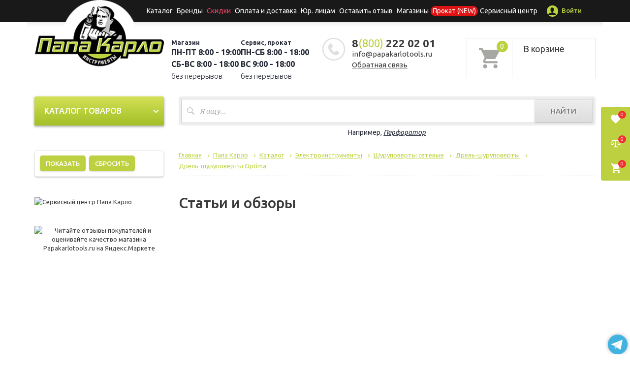

--- FILE ---
content_type: text/css
request_url: https://papakarlotools.ru/local/templates/catalog/components/bitrix/catalog.section/catalog-category-item/style.css?16292914991056
body_size: 322
content:
.products-listing .label-discount{
    position: relative;
    height: 25px;
    min-width: 20px;
    font-size: 12px;
    border-bottom-width: 2px;
    color: #fff;
    top: 0 !important;
    left: 0;
    margin-bottom: 5px;
    text-align: left;
    background: #8d8e88;
    padding: 0 5px 0 9px;
    line-height: 11px;
    font-weight: 500;
    text-transform: uppercase;
}
.products-listing .label-discount::after{
    content: '';
    display: block;
    position: absolute;
    right: -7px;
    top: 0;
    width: 0;
    height: 0;
    border-style: solid;
    border-width: 36px 7px 0 0;
    border-top-width: 24px;
    border-color: #8d8e88 transparent transparent transparent;
}
.product-info .price-wrap .price-previous b{
    font-size: 15px;
}
@media only screen and (min-width: 992px)
{
    .credit-info
    {
        text-align: right;
        font-size: 15px;
    }
    .credit-info__image
    {
        padding: 10px 12px;
    }
}
.sber-sticker {
    height: 40px !important;
    width: 40px !important;
    margin: 0 0 0 10px !important;
}

--- FILE ---
content_type: text/css
request_url: https://papakarlotools.ru/local/templates/catalog/components/bitrix/catalog.section.list/visual/style.css?16274566725977
body_size: 954
content:
.bx_catalog_line{margin-bottom: 30px}
.bx_catalog_line .bx_catalog_line_category_title{
	font-size: 24px;
	padding-bottom: 14px;
	border-bottom: 1px solid #e5e5e5;
}
.bx_catalog_line .bx_catalog_line_category_title a{
	color: #000;
	text-decoration: none;
}

.bx_catalog_line .bx_catalog_line_ul{padding: 0}
.bx_catalog_line .bx_catalog_line_ul li{
	list-style: none;
	margin-bottom: 20px;
	width: 33.3%;
	float: left;
}
.bx_catalog_line .bx_catalog_line_ul li:nth-child(3n+3){

}
.bx_catalog_line .bx_catalog_line_img{
	display: block;
	position: relative;
	border:1px solid #ccc;
	width: 50px;
	height: 150px;
	border-radius: 2px;
	overflow: hidden;
	float: left;
	margin-right: 25px;
	-webkit-background-size: auto 99% ;
			background-size: auto 99% ;
	background-position: center;
	background-repeat: no-repeat;
	width: 100%;
	border: 0;
	margin: 0;
}
.bx_catalog_line_div{
	padding: 0 15px;
}
.bx_catalog_line .bx_catalog_line_title{
	padding: 0;
	vertical-align: top;
	line-height: 18px;
/*margin-bottom: 10px;*/
	float: left;
	margin-top: 10px;
	width: 100%;
	text-align: center;
}
.bx_catalog_line .bx_catalog_line_title a{
	color: #4c7da6;
	font-size: 14px;
	line-height: 20px;
	color: #000;
	font-family: Tahoma;
	font-weight: bold;
	text-decoration: none;
}
.bx_catalog_line .bx_catalog_line_title a:hover{text-decoration: none;}
.bx_catalog_line .bx_catalog_line_description{
	color: #3f3f3f;
	font-size: 14px;
}


@media (max-width:639px) {
	.bx_catalog_line .bx_catalog_line_img{
		width: 50px;
		height: 50px;
		margin-right: 10px;
	}

	.bx_catalog_line .bx_catalog_line_title{
		line-height: 14px;
		margin-bottom: 5px;
	}
	.bx_catalog_line .bx_catalog_line_title a{font-size: 14px}
	.bx_catalog_line .bx_catalog_line_description{font-size: 11px}
}



	.bx_catalog_line .bx_catalog_line_img,
	.bx_catalog_line .bx_catalog_line_title,
	.bx_catalog_line .bx_catalog_line_title a,
	.bx_catalog_line .bx_catalog_line_description{
-webkit-transition: all 0.3s ease;
   -moz-transition: all 0.3s ease;
    -ms-transition: all 0.3s ease;
     -o-transition: all 0.3s ease;
 		transition: all 0.3s ease;
}

.bx_catalog_text{margin-bottom: 30px}
.bx_catalog_text .bx_catalog_text_category_title{
	font-size: 24px;
	padding-bottom: 14px;
	border-bottom: 1px solid #e5e5e5;
}
.bx_catalog_text .bx_catalog_text_category_title a{
	color: #000;
	text-decoration: none;
}

.bx_catalog_text .bx_catalog_text_ul{padding: 0}
.bx_catalog_text .bx_catalog_text_ul li{
	list-style: none;
	margin: 0 10px 10px;
	float: left;
}
.bx_catalog_text .bx_catalog_text_title{
	padding: 0;
	margin: 0;
	vertical-align: top;
	line-height: 14px;
}
.bx_catalog_text .bx_catalog_text_title a{
	color: #4c7da6;
	font-size: 14px;
	white-space: nowrap;
}
.bx_catalog_text .bx_catalog_text_title a:hover{
	text-decoration: none;
}

@media (max-width:639px) {
	.bx_catalog_text .bx_catalog_line_title{
		line-height: 12px;
		margin-bottom: 5px;
	}
	.bx_catalog_text .bx_catalog_line_title a{font-size: 12px}
}

	.bx_catalog_text .bx_catalog_line_title,
	.bx_catalog_text .bx_catalog_line_title a{
		-webkit-transition: all 0.3s ease;
		   -moz-transition: all 0.3s ease;
		    -ms-transition: all 0.3s ease;
		     -o-transition: all 0.3s ease;
		 		transition: all 0.3s ease;
	}

.bx_catalog_tile{margin-bottom: 30px}
.bx_catalog_tile .bx_catalog_tile_category_title{
	font-size: 24px;
	padding-bottom: 14px;
	border-bottom: 1px solid #e5e5e5;
}
.bx_catalog_tile .bx_catalog_tile_category_title a{
	color: #000;
	text-decoration: none;
}

.bx_catalog_tile .bx_catalog_tile_ul{padding: 0}
.bx_catalog_tile .bx_catalog_tile_ul li{
	list-style: none;
	margin-bottom: 20px;
	float: left;
	width:12.5%;
	padding: 0 10px;
	-webkit-box-sizing: border-box;
	   -moz-box-sizing: border-box;
			box-sizing: border-box;
	text-align: center;
}
.bx_catalog_tile .bx_catalog_tile_ul li:nth-child(8n+1){clear: both;}

.bx_catalog_tile .bx_catalog_tile_img{
	display: block;
	background: #fff;
	position: relative;
	border:1px solid #ccc;
	width: 78px;
	height: 78px;
	border-radius: 2px;
	overflow: hidden;
	margin: 0 auto;
}
.bx_catalog_tile .bx_catalog_tile_img span{
	display: block;
	width: 500px;
	position: absolute;
	top: 0;
	bottom: 0;
	left: 50%;
	margin-left: -250px;
	text-align: center;
}
.bx_catalog_tile .bx_catalog_tile_img span img{
	height: 100%;
	width: auto;
}
.bx_catalog_tile .bx_catalog_tile_title{
	padding: 0;
	margin-top: 5px;
	margin-bottom: 10px;
	vertical-align: top;
	line-height: 14px;
}
.bx_catalog_tile .bx_catalog_tile_title a{
	color: #4c7da6;
	font-size: 14px;
}
.bx_catalog_tile .bx_catalog_tile_title a:hover{text-decoration: none}


/*3*/
@media (max-width:639px) {
	.bx_catalog_tile .bx_catalog_tile_title{
		line-height: 14px;
		margin-bottom: 5px;
	}
	.bx_catalog_tile .bx_catalog_tile_title a{font-size: 11px}
}


/*2*/
@media (min-width:640px) and (max-width:980px){
	.bx_catalog_tile .bx_catalog_tile_ul li{width:20%}
	.bx_catalog_tile .bx_catalog_tile_ul li:nth-child(8n+1){clear: none;}
	.bx_catalog_tile .bx_catalog_tile_ul li:nth-child(5n+1){clear: both;}
}
/*3*/
@media (min-width:480px) and (max-width:639px) {
	.bx_catalog_tile .bx_catalog_tile_ul li{width:25%}
	.bx_catalog_tile .bx_catalog_tile_ul li:nth-child(8n+1){clear: none;}
	.bx_catalog_tile .bx_catalog_tile_ul li:nth-child(4n+1){clear: both;}
}
/*4*/
@media (max-width:479px) {
	.bx_catalog_tile .bx_catalog_tile_ul li{width:33.3%}
	.bx_catalog_tile .bx_catalog_tile_img{
		width: 100%;
		height: 80px;
	}
	.bx_catalog_tile .bx_catalog_tile_ul li:nth-child(8n+1){clear: none;}
	.bx_catalog_tile .bx_catalog_tile_ul li:nth-child(3n+1){clear: both;}

}


	.bx_catalog_tile .bx_catalog_tile_title,
	.bx_catalog_tile .bx_catalog_tile_title a,
	.bx_catalog_tile .bx_catalog_tile_ul li,
	.bx_catalog_tile .bx_catalog_tile_img{
		-webkit-transition: all 0.3s ease;
		   -moz-transition: all 0.3s ease;
		    -ms-transition: all 0.3s ease;
		     -o-transition: all 0.3s ease;
		 		transition: all 0.3s ease;
	}

--- FILE ---
content_type: text/css
request_url: https://papakarlotools.ru/local/components/logema/mask.selector/templates/.default/style.css?16474323522052
body_size: 522
content:
/* MAIN STYLESHEETS */

.phone-wrapper{
    display: flex;
    align-items: center;
    justify-content: space-between;
}

.phone-wrapper > .shop-tabs{
    max-width: 125px;
    width: 100% !important;
    margin-right: 15px;
}

.phone-wrapper .shop-tabs .btn{
    border-radius: 0;
    outline: none;
    padding: 7px;
    box-shadow: none;
}

.phone-wrapper .shop-tabs .btn{
    text-transform: capitalize;
    text-shadow: 0 0 3px black;
}

.phone-wrapper .shop-tabs.open .btn {
    text-shadow: none;
}

.phone-wrapper .bootstrap-select.btn-group .dropdown-menu{
    border-radius: 0px;
    border-color: #000;
}

.phone-wrapper .bootstrap-select.btn-group .dropdown-menu li a{
    padding-left: 7px;
}

.phone-wrapper .shop-tabs .btn:active, .phone-wrapper .shop-tabs .btn:focus{
    outline: none!important;
}

@media(max-width: 450px){
    .phone-wrapper{
        flex-direction: column;
    }

    .phone-wrapper > .shop-tabs{
        max-width: 100%;
        margin-right: 0;
        margin-bottom: 5px;
    }

    .phone-wrapper .shop-tabs .btn{
        padding: 7px 15px;
    }

    .phone-wrapper .bootstrap-select.btn-group .dropdown-toggle .caret{
        right: 16px;
    }

    .phone-wrapper .bootstrap-select.btn-group .dropdown-menu li a {
        padding-left: 15px;
    }
}

/* PERSONAL PAGE MODIFIED STYLESHEETS */

#auth .phone-wrapper .shop-tabs .btn, form[name='bform'] .phone-wrapper .shop-tabs .btn{
    padding: 9px 8px 10px 8px;
    border-radius: 2px;
}

/* ONE CLICK POPUP MODIFIED STYLESHEETS */

.order-popup-table .phone-wrapper .phone-oneclick-field{
    margin-bottom: 0;
}

.order-popup-table .phone-wrapper{
    margin-bottom: 10px;
}

.order-popup-table .phone-wrapper .shop-tabs .btn{
    padding: 10px 10px 11px 10px;
    border-radius: 4px;
    box-shadow: 0 0 2px 2px rgba(0 0 0 0.05);
    border-color: #d2d2d2;
}

/* ORDER PAGE MODIFIEF STYLESHEETS */

#bx-soa-order .phone-wrapper .shop-tabs .btn{
    padding: 10px 10px 11px 10px;
    box-shadow: 0 0 2px 2px rgba(0 0 0 0.05);
    border-color: #d2d2d2;
}

--- FILE ---
content_type: text/css
request_url: https://papakarlotools.ru/local/templates/.default/src/sumoselect.css?16274566729092
body_size: 2139
content:
.my-select-2,.my-select_no-search {
	opacity: 0;
	height: 40px;
	width: 200px;
}

.selects > span {
	display: block;
	margin-bottom: 10px;
}

.SumoSelect p {
	margin: 0;
}

.SumoSelect {
	width: 100%;
	font-size: 14px;
	cursor: pointer;
}

.sumoStopScroll {
	overflow: hidden;
}

/* Filtering style */
.SumoSelect .hidden {
	display: none;
}

.SumoSelect .search-txt {
	display: none;
	outline: none;
}

.SumoSelect .no-match {
	display: none;
	padding: 6px;
}

.SumoSelect.open .search-txt {
	display: inline-block;
	position: absolute;
	top: 0;
	left: 0;
	width: 100%;
	margin: 0;
	padding: 0 20px;
	height: 38px;
	border: none;
	-webkit-box-sizing: border-box;
	-moz-box-sizing: border-box;
	box-sizing: border-box;
	background-color: #fff;
	border-radius: 5px
}

/*.SumoSelect.open > .search > span, .SumoSelect.open > .search > label {
	visibility: hidden;
}*/

/*this is applied on that hidden select. DO NOT USE display:none; or visiblity:hidden; and Do not override any of these properties. */
.SelectClass, .SumoUnder {
	position: absolute;
	top: 0;
	left: 0;
	right: 0;
	height: 100%;
	width: 100%;
	border: none;
	-webkit-box-sizing: border-box;
	-moz-box-sizing: border-box;
	box-sizing: border-box;
	-ms-filter: "progid:DXImageTransform.Microsoft.Alpha(Opacity=0)";
	filter: alpha(opacity=0);
	-moz-opacity: 0;
	-khtml-opacity: 0;
	opacity: 0;
}

.SelectClass {
	z-index: 1;
}

.SumoSelect > .optWrapper > .options li.opt label, .SumoSelect > .CaptionCont, .SumoSelect .select-all > label {
	user-select: none;
	-o-user-select: none;
	-moz-user-select: none;
	-khtml-user-select: none;
	-webkit-user-select: none;
}

.SumoSelect {
	display: inline-block;
	vertical-align: middle;
	position: relative;
	outline: none;
	cursor: pointer;
}

.SumoSelect > .CaptionCont {
	position: relative;
	display: block;
	border: 1px solid #000;
	min-height: 14px;
	height: 35px;
	margin: 0;
	background-color: #fff;
}

.SumoSelect.open > .CaptionCont {
	border-bottom-right-radius: 0;
	border-bottom-left-radius: 0;
}

.SumoSelect > .CaptionCont > span {
	display: block;
	padding-right: 25px;
	padding-left: 15px;
	text-overflow: ellipsis;
	white-space: nowrap;
	overflow: hidden;
	cursor: pointer;
	line-height: 33px;
	color: #000;
}

/*placeholder style*/
.SumoSelect > .CaptionCont > span.placeholder {
	color: #ccc;
	font-style: italic;
}

.SumoSelect > .CaptionCont > label {
	position: absolute;
	top: 0;
	right: 15px;
	bottom: 0;
	margin: auto 0;
	width: 12px;
	height: 7px;
}

.SumoSelect > .CaptionCont > label > .icon {
	position: absolute;
	width: 9px;
	height: 6px;
	top: 0;
	bottom: 0;
	right: 0;
	left: 0;
	margin: auto;
	fill: #000;
}

.SumoSelect > .optWrapper {
	display: none;
	z-index: 4;
	top: 30px;
	width: 100%;
	position: absolute;
	left: 0;
	-webkit-box-sizing: border-box;
	-moz-box-sizing: border-box;
	box-sizing: border-box;
	background: #fff;
	border: 1px solid #083C75;
	overflow: hidden;
}

.SumoSelect.open > .optWrapper {
	top: 100%;
	display: block;
	margin-top: -1px;
}

.SumoSelect.open > .optWrapper.up {
	top: auto;
	bottom: 100%;
	margin-bottom: 5px;
}

.SumoSelect > .optWrapper ul {
	list-style: none;
	display: block;
	padding: 0;
	margin: 0;
	overflow: auto;
}

.SumoSelect > .optWrapper > .options {
	position: relative;
	max-height: 400px;
}

.SumoSelect > .optWrapper.okCancelInMulti > .options {
	border-radius: 2px 2px 0 0;
}

.SumoSelect > .optWrapper.selall > .options {
	border-radius: 0 0 2px 2px;
}

.SumoSelect > .optWrapper.selall.okCancelInMulti > .options {
	border-radius: 0;
}

.SumoSelect > .optWrapper > .options li.group.disabled > label {
	opacity: 0.5;
}

.SumoSelect > .optWrapper > .options li ul li.opt {
	padding-left: 22px;
}

.SumoSelect > .optWrapper.multiple > .options li ul li.opt {
	padding-left: 50px;
}

.SumoSelect > .optWrapper.isFloating > .options {
	max-height: 100%;
	box-shadow: 0 0 100px #595959;
}

.SumoSelect > .optWrapper > .options li.opt {
	padding: 6px 15px;
	position: relative;
	color: #000;
	line-height: 18px;
}
.SumoSelect > .optWrapper > .options li.opt label{
	margin-bottom: 0;
	font-weight: 400;
}
.SumoSelect > .optWrapper.selall > .options > li.opt:first-child {
	border-radius: 0;
}

.SumoSelect > .optWrapper > .options > li.opt:last-child {
	border-bottom: none;
}

.SumoSelect > .optWrapper.okCancelInMulti > .options > li.opt:last-child {
	border-radius: 0;
}

.SumoSelect > .optWrapper > .options li.opt:not(.selected):hover {
	color: #bcd140;
}

.SumoSelect > .optWrapper > .options li.opt.selected {
	color: #fff;
	background-color: #bcd140;
}

.SumoSelect > .optWrapper > .options li.opt.sel, .SumoSelect .select-all.sel {
	background-color: #a1c0e4;
}

.SumoSelect > .optWrapper > .options li label {
	text-overflow: ellipsis;
	white-space: nowrap;
	overflow: hidden;
	display: block;
	cursor: pointer;
}

.SumoSelect > .optWrapper > .options li span {
	display: none;
}

.SumoSelect > .optWrapper > .options li.group > label {
	cursor: default;
	padding: 8px 6px;
	font-weight: bold;
}

/*Floating styles*/
.SumoSelect > .optWrapper.isFloating {
	position: fixed;
	top: 0;
	left: 0;
	right: 0;
	width: 90%;
	bottom: 0;
	margin: auto;
	max-height: 90%;
}

/*disabled state*/
.SumoSelect > .optWrapper > .options li.opt.disabled {
	background-color: inherit;
	pointer-events: none;
}

.SumoSelect > .optWrapper > .options li.opt.disabled * {
	-ms-filter: "progid:DXImageTransform.Microsoft.Alpha(Opacity=50)";
	/* IE 5-7 */
	filter: alpha(opacity=50);
	/* Netscape */
	-moz-opacity: 0.5;
	/* Safari 1.x */
	-khtml-opacity: 0.5;
	/* Good browsers */
	opacity: 0.5;
}

/*styling for multiple select*/
.SumoSelect > .optWrapper.multiple > .options li.opt {
	padding-left: 35px;
	cursor: pointer;
}

.SumoSelect > .optWrapper.multiple > .options li.opt span, .SumoSelect .select-all > span {
	position: absolute;
	display: block;
	width: 30px;
	top: 0;
	bottom: 0;
	margin-left: -35px;
}

.SumoSelect > .optWrapper.multiple > .options li.opt span i, .SumoSelect .select-all > span i {
	position: absolute;
	margin: auto;
	left: 0;
	right: 0;
	top: 0;
	bottom: 0;
	width: 14px;
	height: 14px;
	border: 1px solid #AEAEAE;
	border-radius: 2px;
	box-shadow: inset 0 1px 3px rgba(0, 0, 0, 0.15);
	background-color: #fff;
}

.SumoSelect > .optWrapper > .MultiControls {
	display: none;
	border-top: 1px solid #ddd;
	background-color: #fff;
	box-shadow: 0 0 2px rgba(0, 0, 0, 0.13);
	border-radius: 0 0 3px 3px;
}

.SumoSelect > .optWrapper.multiple.isFloating > .MultiControls {
	display: block;
	margin-top: 5px;
	position: absolute;
	bottom: 0;
	width: 100%;
}

.SumoSelect > .optWrapper.multiple.okCancelInMulti > .MultiControls {
	display: block;
}

.SumoSelect > .optWrapper.multiple.okCancelInMulti > .MultiControls > p {
	padding: 6px;
}

.SumoSelect > .optWrapper.multiple.okCancelInMulti > .MultiControls > p:focus {
	box-shadow: 0 0 2px #a1c0e4;
	border-color: #a1c0e4;
	outline: none;
	background-color: #a1c0e4;
}

.SumoSelect > .optWrapper.multiple > .MultiControls > p {
	display: inline-block;
	cursor: pointer;
	padding: 12px;
	width: 50%;
	box-sizing: border-box;
	text-align: center;
}

.SumoSelect > .optWrapper.multiple > .MultiControls > p:hover {
	background-color: #f1f1f1;
}

.SumoSelect > .optWrapper.multiple > .MultiControls > p.btnOk {
	border-right: 1px solid #DBDBDB;
	border-radius: 0 0 0 3px;
}

.SumoSelect > .optWrapper.multiple > .MultiControls > p.btnCancel {
	border-radius: 0 0 3px 0;
}

/*styling for select on popup mode*/
.SumoSelect > .optWrapper.isFloating > .options li.opt {
	padding: 12px 6px;
}

/*styling for only multiple select on popup mode*/
.SumoSelect > .optWrapper.multiple.isFloating > .options li.opt {
	padding-left: 35px;
}

.SumoSelect > .optWrapper.multiple.isFloating {
	padding-bottom: 43px;
}

.SumoSelect > .optWrapper.multiple > .options li.opt.selected span i, .SumoSelect .select-all.selected > span i, .SumoSelect .select-all.partial > span i {
	background-color: rgb(17, 169, 17);
	box-shadow: none;
	border-color: transparent;
	background-image: url('[data-uri]');
	background-repeat: no-repeat;
	background-position: center center;
}

/*disabled state*/
.SumoSelect.disabled {
	opacity: 0.7;
	cursor: not-allowed;
}

.SumoSelect.disabled > .CaptionCont {
	border-color: #ccc;
	box-shadow: none;
}

/**Select all button**/
.SumoSelect .select-all {
	border-radius: 3px 3px 0 0;
	position: relative;
	border-bottom: 1px solid #ddd;
	background-color: #fff;
	padding: 10px 0 10px 35px;
	cursor: pointer;
}

.SumoSelect .select-all > label, .SumoSelect .select-all > span i {
	cursor: pointer;
}

.SumoSelect .select-all.partial > span i {
	background-color: #ccc;
}

/*styling for optgroups*/
.SumoSelect > .optWrapper > .options li.optGroup {
	padding-left: 5px;
	text-decoration: underline;
}

.SumoSelect {
	text-align: left;
}

--- FILE ---
content_type: application/javascript
request_url: https://papakarlotools.ru/local/templates/.default/js/scripts.js?17181214389007
body_size: 2464
content:
'use strict';

var app = {
	properties: {
		notificationDefault: {
			notification: {
				maxWidth: 420
			},
			behaviour: {
				htmlMode: true
			}
		}
	}
};
window.app = app;

(function ($){
	$(document).ready(function(){

		var arLocalization = {
				"ru": {
					"fancybox": {
						CLOSE       : 'Закрыть',
						NEXT        : 'Дальше',
						PREV        : 'Назад',
						ERROR       : 'Запрошенный контент не может быть загружен. <br/> Попробуйте позже.',
						PLAY_START  : 'Начать слайдшоу',
						PLAY_STOP   : 'Остановить слайдшоу',
						FULL_SCREEN : 'Полный экран',
						THUMBS      : 'Плиткой',
						SHARE       : 'Поделиться'
					}
				}
			},
			lang = 'ru';

		var kLocation = {
			settings: {
				ajax: '/local/ajax/location.php'
			},
			properties: {
				location: {
					'NAME': 'UNKNOWN',
					'ID': -1
				},
				needOpen: true
			},
			f: {
				init: function(){
					//console.log(window.currentLocation);
					if(typeof window.currentLocation == 'object'){
						kLocation.properties.location = window.currentLocation;
					}

					/*if(kLocation.properties.location.ID < 0)
					{
						kLocation.f.showChangeLocation();
					}*/

					if(typeof $ === "function"){
						$(".delivery-block .icon-wrapper .delivery-btn").click(function(e){
							e.preventDefault();

                            kLocation.f.getDeliveryInfo();
						});
					}else{
                        kLocation.f.getDeliveryInfo();
					}
				},
				get: function(){
					return kLocation.properties.location;
				},
				set: function(){
					$.ajax({
						type: 'post',
						url: kLocation.settings.ajax,
						data: {
							TYPE: 'set',
							LOCATION: kLocation.properties.location
						},
						cache: false,
						success: function(response){
							kLocation.f.getDeliveryInfo();
						},
						error: function (response) {
                            console.error(response?.responseText ?? response);
						}
					});
				},
				showChangeLocation(){

					$.fancybox.close();

					$.ajax({
						type: 'get',
						url: kLocation.settings.ajax,
						data: {
							TYPE: 'getForm'
						},
						dataType: 'json',
						cache: false,
						success: function (response) {
							if(response.SUCCESS){
								$.fancybox.open(response.MESSAGE, {
									lang: lang,
									i18n:{
										'ru': arLocalization.ru.fancybox
									},
									animationEffect: 'zoom-in-out',
									baseClass: 'popup-ajax popup-small',
									smallBtn: false,
									touch: false,
									toolbar: false,
									afterShow: function( instance, slide ){

										var inputSelector = '#k-change-location input[name="location"]',
											$inputSelector = $(inputSelector);

										if(
											typeof kLocation?.properties?.location?.NAME === "string"
											&& $inputSelector.val().length <= 0
											&& typeof kLocation.properties.location?.ID === "string"
											&& parseInt(kLocation.properties.location.ID) > 0
										){
                                            $inputSelector.val(kLocation.properties.location.NAME);
                                            $('#k-change-location input[name="id_location"]').val(kLocation.properties.location.ID);
										}

                                        $inputSelector.autocomplete({
											source : function(request, response) {
												$.ajax({
													url : 'https://api.cdek.ru/city/getListByTerm/jsonp.php?callback=?',
													dataType : 'jsonp',
													data : {
														q : function() {
															return $(inputSelector).val()
														},
														name_startsWith : function() {
															return $(inputSelector).val()
														}
													},
													success : function(data) {
														response($.map(data.geonames, function(item) {
															return {
																label : item.name,
																value : item.name,
																id : item.id
															}
														}));
													}
												});
											},
											minLength : 1,
											select : function(event, ui) {
												$('#k-change-location input[name="id_location"]').val(ui.item.id);
											}
										});

									},
									afterClose: function(){
										kLocation.f.set();
									}
								});
							}
							else{
								console.error(response.MESSAGE);
							}
						},
						error: function (response) {
                            console.error(response?.responseText ?? response);
						}
					});

				},
				getDeliveryInfo: function(){
					var deliveryBlock = $('.k-location-delivery-block');
					if(deliveryBlock.length && kLocation.properties.location.ID && (kLocation.properties.location.ID > 0))
					{
						var data = deliveryBlock.data('delivery');
						data.receiverCityId = kLocation.properties.location.ID;

						if(deliveryBlock.hasClass('open')){
							deliveryBlock.removeClass('open');
							deliveryBlock.find('.collapsed-content:eq(0)').stop().animate({ height: 0 }, parseInt(500));
							kLocation.properties.needOpen = true;
						}

						deliveryBlock.addClass('loading');

						$.ajax({
							type: 'post',
							url: kLocation.settings.ajax,
							data: {
								TYPE: 'calculate',
								DATA: data
							},
							cache: false,
							success: function(response){
								if(
									typeof response === "string"
									&& response.length > 0
								){
                                    response = JSON.parse(response);
                                    // console.log(response);
                                    deliveryBlock.find('.delivery-result-content').html(response.HTML);
								}

								deliveryBlock.removeClass('loading');

								if(kLocation.properties.needOpen){
									kLocation.properties.needOpen = false;

									deliveryBlock.addClass('open');
									var element = deliveryBlock.find('.collapsed-content:eq(0)'),
										autoHeight = element.css('height', 'auto').height();
									element.height(0);
									element.stop().animate({ height: autoHeight }, parseInt(500));
								}
							},
							error: function (response) {
                                console.error(response?.responseText ?? response);
							}
						});
					}
				}
			}
		};
		window.kLocation = kLocation;

		kLocation.f.init();

		$('body')
			.on('submit', '#k-change-location', function(e){
				e.preventDefault();
				kLocation.properties.location.NAME = $(this).find('input[name="location"]').val();
				kLocation.properties.location.ID = $(this).find('input[name="id_location"]').val();
				$.fancybox.close();
			})
			.on('click', '.form-location .unknown', function(e){
				e.preventDefault();
				$('.k-location-delivery-block .delivery-value').removeClass('init');
				kLocation.properties.location.NAME = 'UNKNOWN';
				kLocation.properties.location.ID = 0;
				kLocation.f.setEmptyDelivery();
				$.fancybox.close();
			})
			.on('click', '.change-location', function(e){
				e.preventDefault();
				kLocation.f.showChangeLocation();
			})
			.on('submit', '.subscribe', function(e){
				e.preventDefault();

				var form = $(this)[0],
					data = new FormData(form);

				$.ajax({
					url: '/local/ajax/subscribe.php',
					method: 'post',
					data: data,
					dataType: 'json',
					cache: false,
					processData: false,
					contentType: false,
					success: function(response){
						var type = (response.TYPE == 'success') ? 'success' : 'info';
						notification.notify(type, response.MESSAGE, app.properties.notificationDefault);
						//$(form).find('[name="EMAIL"]').val('');
					},
					error: function(response){
						console.error(response?.responseText ?? response);
					}
				});
			})
			.on('click', '.collapsed-item:not(.loading) .collapsed-button', function(){
				var parent = $(this).closest('.collapsed-item'),
					element = parent.find('.collapsed-content:eq(0)');

				if(parent.hasClass('open')){
					parent.removeClass('open');
					element.stop().animate({ height: 0 }, parseInt(500));
				}
				else{
					parent.addClass('open');
					var autoHeight = element.css('height', 'auto').height();
					element.height(0);
					element.stop().animate({ height: autoHeight }, parseInt(500));
				}
			})
		;

		$('.collapsed-item.open').each(function(i, e){
			var element =$(e).find('.collapsed-content:eq(0)');
			element.css({'height': element.height()});
		});

		$('.fancybox, [data-fancybox]').fancybox({
			lang: lang,
			i18n:{
				'ru': arLocalization.ru.fancybox
			},
			animationEffect: 'zoom-in-out'
		});
		$('body').on('click', '.js-show-checkbox', function(e){
			e.preventDefault();
			var that = $(this),
				txtHide = that.attr('data-text-hide'),
				txtShow = that.text();
			that.attr('data-text-hide', txtShow);
			that.find('span').text(txtHide);
			that.toggleClass('js-show-checkbox_active').prev('.js-all-checkbox').slideToggle(300)
		});
	});
})(jQuery);

--- FILE ---
content_type: application/x-javascript; charset=UTF-8
request_url: https://papakarlotools.ru/catalog/drel_shurupoverty_optima/?bxrand=1768936209558
body_size: 3490
content:
{"js":{"0":"\/bitrix\/js\/ui\/dexie\/dist\/dexie.bundle.js","1":"\/bitrix\/js\/main\/core\/core_ls.js","2":"\/bitrix\/js\/main\/core\/core_fx.js","3":"\/bitrix\/js\/main\/core\/core_frame_cache.js","4":"\/bitrix\/js\/ui\/vue\/vue2\/prod\/dist\/vue.bundle.js","5":"\/local\/templates\/.default\/components\/bitrix\/menu\/menu_topline_new\/script.js","6":"\/local\/templates\/.default\/components\/bitrix\/menu\/cat_menu\/script.js","8":"\/local\/templates\/catalog\/components\/bitrix\/catalog.smart.filter\/visual_vertical\/script.js","9":"\/local\/templates\/.default\/components\/bitrix\/system.pagenavigation\/ajax\/script.js","10":"\/local\/templates\/catalog\/components\/bitrix\/catalog.section\/catalog-category-item\/script.js"},"lang":{"LANGUAGE_ID":"ru","FORMAT_DATE":"DD.MM.YYYY","FORMAT_DATETIME":"DD.MM.YYYY HH:MI:SS","COOKIE_PREFIX":"BITRIX_SM","SERVER_TZ_OFFSET":"10800","UTF_MODE":"Y","SITE_ID":"s2","SITE_DIR":"\/","USER_ID":"","SERVER_TIME":1768936211,"USER_TZ_OFFSET":0,"USER_TZ_AUTO":"Y","bitrix_sessid":"98d2b91e81550113881ff82f7b2e5b2e"},"css":{"0":"\/local\/templates\/.default\/components\/bitrix\/menu\/menu_topline_new\/style.css","1":"\/local\/components\/logema\/mask.selector\/templates\/.default\/style.css","5":"\/local\/templates\/.default\/components\/nordmarin\/sale.basket.basket.small\/basket-small\/style.css","6":"\/local\/templates\/.default\/components\/bitrix\/menu\/cat_menu\/style.css","8":"\/local\/templates\/catalog\/components\/bitrix\/catalog.smart.filter\/visual_vertical\/style.css","9":"\/local\/templates\/catalog\/components\/bitrix\/breadcrumb\/breadcrumbs\/style.css","10":"\/local\/templates\/catalog\/components\/bitrix\/catalog.section\/catalog-category-item\/style.css","11":"\/local\/templates\/catalog\/components\/bitrix\/catalog.section.list\/visual\/style.css","12":"\/local\/templates\/catalog\/components\/bitrix\/menu\/menu_topline\/style.css","13":"\/local\/templates\/catalog\/components\/bitrix\/form\/new_forms\/bitrix\/form.result.new\/.default\/style.css","14":"\/local\/templates\/catalog\/components\/bitrix\/form\/new_forms_price\/bitrix\/form.result.new\/.default\/style.css","15":"\/local\/templates\/catalog\/components\/bitrix\/form\/rent\/bitrix\/form.result.new\/.default\/style.css"},"htmlCacheChanged":true,"isManifestUpdated":false,"dynamicBlocks":[{"ID":"bxdynamic_tWHQDE","CONTENT":"<script>\n    $(document).ready(function () {\n        if ($(\u0027.js-cart-lnk__count\u0027).length) {\n            $(\u0027.js-cart-lnk__count\u0027).html(\"0\");\n        }\n    });\n<\/script>\n<a href=\"\/personal\/cart\/\">\n\t<div class=\"header-cart\" id=\"cart_line\">\n\t\t<div class=\"cart-icon-new\">\n\t\t\t<svg class=\"icon-svg\">\n\t\t\t\t<use xlink:href=\"\/local\/templates\/.default\/images\/sprite.svg#icon-cart\"><\/use>\n\t\t\t<\/svg>\n\t\t\t<span class=\"cart-q\">0<\/span>\n\t\t<\/div>\n\t\t<div class=\"cart-text\">\n\t\t\t<div class=\"h5\">В корзине<\/div>\n\t\t\t\t\t\t\t<div style=\"font-size: 13px\">\n\t\t\t\t\t<span class=\"count\">\u0026nbsp;<\/span>\u0026nbsp;\n\t\t\t\t<\/div>\n\t\t\t\t\t\t\t\t<\/div>\n\t<\/div>\n<\/a>\n","HASH":"09b5cf96a7da","PROPS":{"ID":"tWHQDE","CONTAINER_ID":null,"USE_BROWSER_STORAGE":false,"AUTO_UPDATE":true,"USE_ANIMATION":false,"CSS":[],"JS":[],"BUNDLE_JS":[],"BUNDLE_CSS":[],"STRINGS":[]}}],"spread":[]}

--- FILE ---
content_type: application/javascript
request_url: https://papakarlotools.ru/local/templates/.default/js/custom.js?170128331914469
body_size: 3932
content:
(function () {
	$(function () {

		var vaObj = {
			win: $(window),
			body: $('body'),
			videoCarousel: $('.video-carousel'),
			navAnchor: $('.js-prod-info-nav'),
			prodInfoWrp: $('.prod-info-wrp')
		};

		vaObj.win.scroll(function () {
			if (vaObj.navAnchor.length) {
				var posScroll = vaObj.win.scrollTop(),
					prodInfoWrpPos = vaObj.prodInfoWrp.offset().top;
				if (posScroll >= prodInfoWrpPos) {
					vaObj.navAnchor.addClass('prod-info-nav_fixed');
				} else {
					vaObj.navAnchor.removeClass('prod-info-nav_fixed');
				}
				scrollBlock();
			}

		});

		vaObj.win.scroll();

		/*скролл до блока*/
		function scrollBlock() {
			var that, thatId;
			var activeMenu;
			$('.js-scroll-block').each(function () {
				that = $(this);
				thatId = that.attr('id');
				activeMenu = $('.js-scroll_active').attr('href');
				var thatPos = that.position().top,
					thatHeight = that.outerHeight() + thatPos,
					scrollPos = vaObj.win.scrollTop() + vaObj.navAnchor.outerHeight();
				if (scrollPos >= thatPos && scrollPos < thatHeight && '#' + thatId != activeMenu) {
					$('.js-scroll').removeClass('js-scroll_active');
					$('.js-scroll[href="#' + thatId + '"]').addClass('js-scroll_active');
				}
			});
		}

		$('.js-scroll').on('click', function (e) {
			e.preventDefault();
			var id = $(this).attr('href'),
				top = $(id).offset().top - vaObj.navAnchor.outerHeight();
			$('body,html').animate({scrollTop: top}, 1000, function () {
				$('.js-scroll').removeClass('js-scroll_active');
				$('.js-scroll[href="' + id + '"]').addClass('js-scroll_active');
			});
		});
		$('.js-scroll-reviews').on('click', function (e) {
			e.preventDefault();
			var id = $(this).find('a')[0].attributes['href'].value.replace('#', ''),
				top = $('.prod-info-nav__item[data-tab=' + id + ']').offset().top - vaObj.navAnchor.outerHeight();
			$('.prod-info-nav .prod-info-nav__item[data-tab=' + id + ']').click();
			$('body,html').animate({scrollTop: top}, 1000, function () {
				$('.js-scroll').removeClass('js-scroll_active');
				$('.js-scroll[href="' + id + '"]').addClass('js-scroll_active');
			});
		});
		/***************************************************/

		/*Стилизация select через плагин SumoSelect*/
		$('.my-select-2:not(.my-select_no-search)').SumoSelect({
			search: true,
			searchText: 'Поиск...',
			noMatch: 'Ничего не найдено "{0}"',
			locale: ['OK', 'Отмена', 'Выбрать все']
		});
		$('.my-select_no-search').SumoSelect({
			search: false
		});

		/***************************************************/

		function checkingNumber(input) {
			input.value = input.value.replace(/[^\d]/g, '');
		}

		vaObj.body.on('keyup change', '.phone-field', function () {
			checkingNumber(this);
			var that = $(this),
				maxL = that.attr('maxlength'),
				q = that.val().length;

			if (q == maxL) {
				that.next('span').next('.phone-field').focus();
			} else if (q == 0) {
				var prev = $(this).prev('span').prev('.phone-field');
				if (prev.length > 0) {
					var value = prev.val();
					prev.focus();
					prev.val('');
					prev.val(value);
				}
			}

			var phoneNumberField = $(this).closest('.phone-number'),
				fieldId = phoneNumberField.data('field'),
				fieldValue = phoneNumberField.find('.code-phone').text();

			phoneNumberField.find('.phone-field').each(function (i, e) {
				fieldValue += e.value;
			});

			$('#' + fieldId).val(fieldValue);
		});


		$('.js-selected').on('click', function () {
			if ($(this).hasClass('js-selected_active')) {
				$('.js-selected').removeClass('js-selected_active').closest('.js-select').find('.js-select-list').removeClass('js-select-list_open');
			} else {
				$('.js-selected').removeClass('js-selected_active').closest('.js-select').find('.js-select-list').removeClass('js-select-list_open');
				$(this).addClass('js-selected_active').closest('.js-select').find('.js-select-list').addClass('js-select-list_open');
			}
		});
		$('.js-select__item').on('click', function () {
			var that = $(this),
				sel = that.html(),
				selData = that.attr('data-code'),
				selPref = that.attr('data-prefix'),
				parent = that.closest('.js-select'),
				parentMain = that.closest('.phone-number');
			parent.find('.js-select__item').removeClass('js-select__item_active');
			that.addClass('js-select__item_active');
			parent.find('.js-selected').html(sel).removeClass('js-selected_active');
			parent.find('.js-select-list').removeClass('js-select-list_open');
			parentMain.find('.code-phone').text(selData);
			parentMain.find('.phone-field').val('');
			parentMain.find('.phone-field_prefix').attr('maxlength', selPref);
			$('#' + parentMain.data('field')).val(selData);
		});

		vaObj.body.on('click', '.js-selected-delegate', function () {
			if ($(this).hasClass('js-selected_active')) {
				$('.js-selected-delegate').removeClass('js-selected_active').closest('.js-select').find('.js-select-list').removeClass('js-select-list_open');
			} else {
				$('.js-selected-delegate').removeClass('js-selected_active').closest('.js-select').find('.js-select-list').removeClass('js-select-list_open');
				$(this).addClass('js-selected_active').closest('.js-select').find('.js-select-list').addClass('js-select-list_open');
			}
		});

		vaObj.body.on('click', '.js-select__item-delegate', function () {
			var that = $(this),
				sel = that.html(),
				selData = that.attr('data-code'),
				selPref = that.attr('data-prefix'),
				parent = that.closest('.js-select'),
				parentMain = that.closest('.phone-number');
			parent.find('.js-select__item-delegate').removeClass('js-select__item_active');
			that.addClass('js-select__item_active');
			parent.find('.js-selected-delegate').html(sel).removeClass('js-selected_active');
			parent.find('.js-select-list').removeClass('js-select-list_open');
			parentMain.find('.code-phone').text(selData);
			parentMain.find('.phone-field').val('');
			parentMain.find('.phone-field_prefix').attr('maxlength', selPref);
			$('#' + parentMain.data('field')).val(selData);
		});

		// Dynamic Adapt v.1
		// HTML data-da="where(uniq class name),position(digi),when(breakpoint)"
		// e.x. data-da="item,2,992"
		// Andrikanych Yevhen 2020
		// https://www.youtube.com/c/freelancerlifestyle
		var originalPositions = [];
		var daElements = document.querySelectorAll('[data-da]');
		var daElementsArray = [];
		var daMatchMedia = [];
		//Заполняем массивы
		if (daElements.length > 0) {
			var number = 0;
			for (var index = 0; index < daElements.length; index++) {
				var daElement = daElements[index];
				var daMove = daElement.getAttribute('data-da');
				if (daMove != '') {
					var daArray = daMove.split(',');
					var daPlace = daArray[1] ? daArray[1].trim() : 'last';
					var daBreakpoint = daArray[2] ? daArray[2].trim() : '767';
					var daType = daArray[3] === 'min' ? daArray[3].trim() : 'max';
					var daDestination = document.querySelector('.' + daArray[0].trim())
					if (daArray.length > 0 && daDestination) {
						daElement.setAttribute('data-da-index', number);
						//Заполняем массив первоначальных позиций
						originalPositions[number] = {
							"parent": daElement.parentNode,
							"index": indexInParent(daElement)
						};
						//Заполняем массив элементов
						daElementsArray[number] = {
							"element": daElement,
							"destination": document.querySelector('.' + daArray[0].trim()),
							"place": daPlace,
							"breakpoint": daBreakpoint,
							"type": daType
						}
						number++;
					}
				}
			}
			dynamicAdaptSort(daElementsArray);

			//Создаем события в точке брейкпоинта
			for (var index = 0; index < daElementsArray.length; index++) {
				var el = daElementsArray[index];
				var daBreakpoint = el.breakpoint;
				var daType = el.type;

				daMatchMedia.push(window.matchMedia("(" + daType + "-width: " + daBreakpoint + "px)"));
				daMatchMedia[index].addListener(dynamicAdapt);
			}
		}

		//Основная функция
		function dynamicAdapt(e) {
			for (var index = 0; index < daElementsArray.length; index++) {
				var el = daElementsArray[index];
				var daElement = el.element;
				var daDestination = el.destination;
				var daPlace = el.place;
				var daBreakpoint = el.breakpoint;
				var daClassname = "_dynamic_adapt_" + daBreakpoint;

				if (daMatchMedia[index].matches) {
					//Перебрасываем элементы
					if (!daElement.classList.contains(daClassname)) {
						var actualIndex = indexOfElements(daDestination)[daPlace];
						if (daPlace === 'first') {
							actualIndex = indexOfElements(daDestination)[0];
						} else if (daPlace === 'last') {
							actualIndex = indexOfElements(daDestination)[indexOfElements(daDestination).length];
						}
						daDestination.insertBefore(daElement, daDestination.children[actualIndex]);
						daElement.classList.add(daClassname);
					}
				} else {
					//Возвращаем на место
					if (daElement.classList.contains(daClassname)) {
						dynamicAdaptBack(daElement);
						daElement.classList.remove(daClassname);
					}
				}
			}
			customAdapt();
		}

		//Вызов основной функции
		dynamicAdapt();

		//Функция возврата на место
		function dynamicAdaptBack(el) {
			var daIndex = el.getAttribute('data-da-index');
			var originalPlace = originalPositions[daIndex];
			var parentPlace = originalPlace['parent'];
			var indexPlace = originalPlace['index'];
			var actualIndex = indexOfElements(parentPlace, true)[indexPlace];
			parentPlace.insertBefore(el, parentPlace.children[actualIndex]);
		}

		//Функция получения индекса внутри родителя
		function indexInParent(el) {
			var children = Array.prototype.slice.call(el.parentNode.children);
			return children.indexOf(el);
		}

		//Функция получения массива индексов элементов внутри родителя
		function indexOfElements(parent, back) {
			var children = parent.children;
			var childrenArray = [];
			for (var i = 0; i < children.length; i++) {
				var childrenElement = children[i];
				if (back) {
					childrenArray.push(i);
				} else {
					//Исключая перенесенный элемент
					if (childrenElement.getAttribute('data-da') == null) {
						childrenArray.push(i);
					}
				}
			}
			return childrenArray;
		}

		//Сортировка объекта
		function dynamicAdaptSort(arr) {
			arr.sort(function (a, b) {
				if (a.breakpoint > b.breakpoint) {
					return -1
				} else {
					return 1
				}
			});
			arr.sort(function (a, b) {
				if (a.place > b.place) {
					return 1
				} else {
					return -1
				}
			});
		}

		//Дополнительные сценарии адаптации
		function customAdapt() {
			//var viewport_width = Math.max(document.documentElement.clientWidth, window.innerWidth || 0);
		}

		/***************************************************/

		/*$(document).on('click', function (e) {
			if ($(e.target).closest(".js-selected").length)
				return;
			$('.js-select-list').removeClass('js-select-list_open');
			$('.js-selected').removeClass('js-selected_active');
			e.stopPropagation();
		});*/

		vaObj.body.on('click', '.js-popup-lnk', function (e) {
			e.preventDefault();
			$.fancybox.open({
				src: $(this).attr('href'),
				opts: {
					buttons: false,
					smallBtn: false,
					animationEffect: "fade",
					touch: false
				}
			});
		});

		vaObj.body.on('click', '.js-order-finish-close', function (e) {
			e.preventDefault();
			$('.order-finish').remove();
		});

		vaObj.body.on('click', '.js-show-nav-btn', function (e) {
			$(this).toggleClass('js-show-nav-btn_active')
			$('.js-left-nav').stop(true).slideToggle();
		});

		vaObj.body.on('click', '.comparison_active, .compare-lnk', function (e) {
			e.preventDefault();
			var newWin = window.open('/compare/?clear_template=Y', "_blank", "toolbar=yes,scrollbars=yes,resizable=yes, left=0, top=0");
		});

		var url = new URL(window.location.href);
		if (url.searchParams.has('clear_template')) {
			var compareTable = $('.compare');
			if (compareTable.length) {
				window.resizeTo(compareTable.outerWidth() + 34, compareTable.outerHeight() + 50);
			}
		}

		$('.video-carousel a').fancybox({
			caption: function (instance, item) {
				return $(this).parent().find('.ttl-video').html();
			}
		});

		vaObj.videoCarousel.slick({
			dots: true,
			arrows: false,
			infinite: false,
			speed: 300,
			slidesToShow: 3,
			slidesToScroll: 3,
			responsive: [
				{
					breakpoint: 1200,
					settings: {
						slidesToShow: 2,
						slidesToScroll: 2
					}
				},
				{
					breakpoint: 600,
					settings: {
						slidesToShow: 2,
						slidesToScroll: 2
					}
				},
				{
					breakpoint: 480,
					settings: {
						slidesToShow: 1,
						slidesToScroll: 1
					}
				}
			]
		});
		window.vaObj = vaObj;

		$('[data-slick]').each(function () {
			$(this).slick({});
		});
	});
})();

addEventListener("DOMContentLoaded", (event) => {
	let btn = document.getElementById("form-message");
	if (btn) {
		btn.addEventListener("DOMSubtreeModified", function () {
			let popup = document.getElementById("popup_review");
			if (popup) {
				popup.style.display = "none";
			}
		});
	}

	document.onclick = function (e) {
		if (e.target.id === "closePopup") {
			let closeBtn = e.target;
			if (closeBtn) {
				let closeBtnParent = closeBtn.parentElement;
				if (closeBtnParent) {
					let closeBtnParentParent = closeBtnParent.parentElement;
					if (closeBtnParentParent) {
						let closeBtnParentParentParent = closeBtnParentParent.parentElement;
						if (closeBtnParentParentParent) {
							let closePopup = closeBtnParentParentParent.children;
							if (closePopup[1]) {
								closePopup[1].click();
							}
						}
					}
				}
			}
		}
	};
	setTimeout(function () {
		let inputs = document.querySelectorAll("form .Yandex-captcha input[name=\"smart-token\"]");
		if (inputs) {
			inputs.forEach(input => {
				input.type = "text";
				input.required = true;
				input.classList.add("hide-input");
				input.style.justifyContent = "right";
			});
		}
	}, 500);
	let rentName = document.getElementById('rent_name');
	let rentProduct = document.getElementById('rent_product');
	if (rentName && rentProduct) {
		rentProduct.value = rentName.innerText.trim();
	}
});


